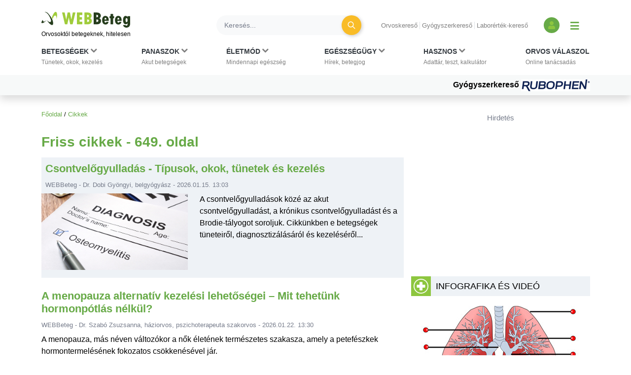

--- FILE ---
content_type: text/html; charset=UTF-8
request_url: https://www.webbeteg.hu/cikkek/oldal/649
body_size: 16146
content:



<!DOCTYPE html>
<html lang="hu">
<head prefix=
      "og: https://ogp.me/ns#
    fb: https://www.facebook.com/2008/fbml">
    <meta name="csrf-name" content="csrf_test_name"/>
<meta name="csrf-token" content="86af0f8a3fb3a3cb8045150d6e24b74d"/>
<meta charset="utf-8">
<meta name="viewport" content="width=device-width, initial-scale=1"/>
<meta name="format-detection" content="telephone=no">
<title>649. oldal - Friss cikkek - WEBBeteg</title>

    <meta name="robots" content="index,follow">
    
<meta name="description" content="Friss hírek az egészségmegőrzés, egészségpolitika témakörében 649. oldal">
<meta property="og:type" content="article" >
	<meta property="og:image" content="https://www.webbeteg.hu/kepek/wb-fb-og.jpg" >
	<meta  content="649. oldal - Friss cikkek - WEBBeteg" property="og:title">
	<meta property="og:description" content="Friss hírek az egészségmegőrzés, egészségpolitika témakörében 649. oldal" >
	<meta property="og:url" content="https://www.webbeteg.hu/cikkek/oldal/649" >
	<meta property="og:locale" content="hu_HU" >
	<meta property="og:site_name" content="WEBBeteg" >
	
<meta property="fb:pages" content="107586495940092" />


<link rel="next" href="https://www.webbeteg.hu/cikkek/oldal/2" />


    <link rel="canonical" href="https://www.webbeteg.hu/cikkek">



<link rel="shortcut icon" href="https://www.webbeteg.hu/images/favicon/favicon.ico" type="image/x-icon"/>
<link rel="apple-touch-icon" sizes="57x57" href="https://www.webbeteg.hu/images/favicon/apple-icon-57x57.png">
<link rel="apple-touch-icon" sizes="72x72" href="https://www.webbeteg.hu/images/favicon/apple-icon-72x72.png">
<link rel="apple-touch-icon"
      sizes="114x114"
      href="https://www.webbeteg.hu/images/favicon/apple-icon-114x114.png">
<link rel="apple-touch-icon"
      sizes="180x180"
      href="https://www.webbeteg.hu/images/favicon/apple-icon-180x180.png">
<link rel="icon"
      type="image/png"
      href="https://www.webbeteg.hu/images/favicon/favicon-32x32.png"
      sizes="32x32">
<link rel="icon"
      type="image/png"
      href="https://www.webbeteg.hu/images/favicon/android-icon-192x192.png"
      sizes="192x192">
<link rel="icon"
      type="image/png"
      href="https://www.webbeteg.hu/images/favicon/favicon-96x96.png"
      sizes="96x96">
<link rel="icon"
      type="image/png"
      href="https://www.webbeteg.hu/images/favicon/favicon-16x16.png"
      sizes="16x16">
<meta name="msapplication-TileColor" content="#6A9B3C">
<meta name="google-site-verification" content="lJBC3_so6tVTdnFBL67zKXqMuUrzx6HCQZt70InanuA"/>
<link rel="preconnect" href="https://gahu.hit.gemius.pl">

<script>
    // (C) 2000-2012 Gemius SA - gemiusAudience -->
    //--><![CDATA[//><!--
    var pp_gemius_identifier = '.XdA2yu.M4r1qJIpqm18YoaSrkHFoNtAJbFXABhJF7T.87';
    var pp_gemius_use_cmp = true;
    var pp_gemius_cmp_timeout = Infinity;

    // lines below shouldn't be edited
    function gemius_pending(i) {window[i] = window[i] || function () {var x = window[i + '_pdata'] = window[i + '_pdata'] || [];x[x.length] = arguments;};};gemius_pending('gemius_hit');gemius_pending('gemius_event');gemius_pending('pp_gemius_hit');gemius_pending('pp_gemius_event');(function (d, t) {try {var gt = d.createElement(t), s = d.getElementsByTagName(t)[0], l = 'http' + ((location.protocol == 'https:') ? 's' : '');gt.setAttribute('async', 'async');gt.setAttribute('defer', 'defer');gt.src = l + '://gahu.hit.gemius.pl/xgemius.js';s.parentNode.insertBefore(gt, s);} catch (e) {}})(document, 'script');
    //--><!]]>
</script>

<!-- 2016 DFP -->
    <script src="https://www.webbeteg.hu/kepek/doubleclick/wb_doubleclick.min.js?v=1602850710"></script>


<script>
    var googletag = googletag || {};
    googletag.cmd = googletag.cmd || [];

    googletag.cmd.push(function () {
        googletag.pubads().setTargeting('kategoria', '/cikkek/oldal/649');
        googletag.pubads().setTargeting('keyword',["egészség","betegség","cikkek","hírek","friss hír"] );
        googletag.enableServices();
    });
</script>

<!-- Google Tag Manager -->
<script>(function(w,d,s,l,i){w[l]=w[l]||[];w[l].push({'gtm.start':
            new Date().getTime(),event:'gtm.js'});var f=d.getElementsByTagName(s)[0],
        j=d.createElement(s),dl=l!='dataLayer'?'&l='+l:'';j.async=true;j.src=
        'https://www.googletagmanager.com/gtm.js?id='+i+dl;f.parentNode.insertBefore(j,f);
    })(window,document,'script','dataLayer','GTM-W594JSH');</script>
<!-- End Google Tag Manager -->

<link rel="stylesheet" href="https://www.webbeteg.hu/assets/css/default_merged.min.css?v=1768547850">
	<style>
    .nav-item:hover > .dropdown-menu *:nth-child(1), .nav-item > .dropdown-menu.active *:nth-child(1), .nav-item>a:focus-visible ~ .dropdown-menu *:nth-child(1),
    .nav-item:hover > .dropdown-menu *:nth-child(2), .nav-item > .dropdown-menu.active *:nth-child(2), .nav-item>a:focus-visible ~ .dropdown-menu *:nth-child(2),
    .nav-item:hover > .dropdown-menu *:nth-child(3), .nav-item > .dropdown-menu.active *:nth-child(3), .nav-item>a:focus-visible ~ .dropdown-menu *:nth-child(3),
    .nav-item:hover > .dropdown-menu *:nth-child(4), .nav-item > .dropdown-menu.active *:nth-child(4), .nav-item>a:focus-visible ~ .dropdown-menu *:nth-child(4),
    .nav-item:hover > .dropdown-menu *:nth-child(5), .nav-item > .dropdown-menu.active *:nth-child(5), .nav-item>a:focus-visible ~ .dropdown-menu *:nth-child(5),
    .nav-item:hover > .dropdown-menu *:nth-child(6), .nav-item > .dropdown-menu.active *:nth-child(6), .nav-item>a:focus-visible ~ .dropdown-menu *:nth-child(6),
    .nav-item:hover > .dropdown-menu *:nth-child(7), .nav-item > .dropdown-menu.active *:nth-child(7), .nav-item>a:focus-visible ~ .dropdown-menu *:nth-child(7),
    .nav-item:hover > .dropdown-menu *:nth-child(8), .nav-item > .dropdown-menu.active *:nth-child(8), .nav-item>a:focus-visible ~ .dropdown-menu *:nth-child(8),
    .nav-item:hover > .dropdown-menu *:nth-child(9), .nav-item > .dropdown-menu.active *:nth-child(9), .nav-item>a:focus-visible ~ .dropdown-menu *:nth-child(9),
    .nav-item:hover > .dropdown-menu *:nth-child(10), .nav-item > .dropdown-menu.active *:nth-child(10), .nav-item>a:focus-visible ~ .dropdown-menu *:nth-child(10)
    {
        border: none!important;
    }

    .kiemelt_menu {
        background-color: #f7f9f9;
    }
    .kiemelt_menu, .kiemelt_menu a {
        font-weight: bold;
        color: black;
    }

    @media only screen and (max-width: 640px){
        .kiemelt_menu a {
            width: 100%;
            text-align: center;
        }
    }

        #navbarSupportedContent:not(.navbar-mobile) .dropdown-menu.show {
        grid-template-rows:  1fr 1fr 1fr 1fr 1fr 1fr 1fr 1fr 1fr 1fr!important;
    }
    #navbarSupportedContent:not(.navbar-mobile) .dropdown-menu.show > *:nth-child(1),#navbarSupportedContent:not(.navbar-mobile) .dropdown-menu.show > *:nth-child(2),#navbarSupportedContent:not(.navbar-mobile) .dropdown-menu.show > *:nth-child(3),#navbarSupportedContent:not(.navbar-mobile) .dropdown-menu.show > *:nth-child(4),#navbarSupportedContent:not(.navbar-mobile) .dropdown-menu.show > *:nth-child(5),#navbarSupportedContent:not(.navbar-mobile) .dropdown-menu.show > *:nth-child(6),#navbarSupportedContent:not(.navbar-mobile) .dropdown-menu.show > *:nth-child(7),#navbarSupportedContent:not(.navbar-mobile) .dropdown-menu.show > *:nth-child(8),#navbarSupportedContent:not(.navbar-mobile) .dropdown-menu.show > *:nth-child(9),#navbarSupportedContent:not(.navbar-mobile) .dropdown-menu.show > *:nth-child(10),.nothing {
        border-left: none!important;
    }
    .wb-mobile-nav {
        max-width: 100% !important;
    }
</style>
<style>
    @media only screen and (max-width: 567px) {

        .cikk-image img {
            max-width: 100%!important;
        }
    }
</style>


</head>
<body>


<nav class="navbar navbar-light bg-white navbar-expand-lg mb-3 pt-3 shadow d-print-none flex-column flex-wrap fixed-top px-sm-0"
     id="mainmenu"
>
    <div class="container flex-column bg-white">
        <div class="d-flex w-100 align-items-center text-nowrap bg-white py-2 w-100" id="navbar_first_line">
            <div class="logo d-flex flex-column mr-auto">
				                    <a href="https://www.webbeteg.hu/" title="WEBBeteg főoldal">
                        <span class="d-block">
                            <img width="180"
                                 height="32"
                                 alt="WEBBeteg logó"
                                 class="img-fluid"
                                 src="https://www.webbeteg.hu/assets/images/wb_logo2_small.svg"
                            />
                        </span>
                        <span class="d-block display-1 text-font-color font-weight-normal mt-1">
                            Orvosoktól betegeknek, hitelesen
                        </span>
                    </a>

					
                <a id="jumpTo" href="#main-container" class="visually-hidden">Ugrás a főtartalomra</a>
            </div>
            <div class="d-none d-lg-flex d-print-none ml-3 searchbar w-100">

                <form action="https://www.webbeteg.hu/kereses_talalatok" class="form-inline ml-sm-auto w-100" method="post" accept-charset="utf-8">
<input type="hidden" name="csrf_test_name" value="86af0f8a3fb3a3cb8045150d6e24b74d" />
                <div class="input-group d-flex w-100">
                    <input class="form-control bg-light rounded-pill border-0 pr-sm-4"
                           name="search"
                           type="search"
                           autocomplete="off"
                           placeholder="Keresés..."
                           aria-label="Keresés">
                    <div class="input-group-append">
                        <div class="input-group-append border-0 bg-transparent ml-n4">
                            <button class="btn rounded-circle btn-circle btn-circle-sm btn-warning mr-3 p-0" title="Keresés"
                                    type="submit">
                                <i class="fa fa-search display-5 text-white font-weight-normal"></i>
                            </button>
                        </div>
                    </div>
                </div>
                </form>
            </div>
            <div class="d-none d-lg-block text-nowrap mx-4">

                <ul class="nav-small-menu">

                    <li class="mr-1">
                        <a class="pr-1 border-right text-black-50 small"
                           href="/keresok/orvos">Orvoskereső
                        </a>
                    </li>
                    <li class="mr-1">
                        <a class="pr-1 border-right text-black-50 small"
                           href="/gyogyszerkereso">Gyógyszerkereső
                        </a>
                    </li>
                    <li class="mr-1">
                        <a class="pr-1 text-black-50 small" href="/keresok/labor">
                            Laborérték-kereső
                        </a>
                    </li>

                </ul>

            </div>
            <div class="d-none d-lg-flex align-items-center">
				
	            
<a class="bg-primary rounded-circle text-center square-32 "
           href="/bejelentkezes" title="Bejelentkezés és regisztráció" aria-label="Bejelentkezés és regisztráció"
      >
    <i class="fa fa-user align-bottom text-green1"></i>
</a>
                <button id="show_navbar" class="text-primary mx-3 bg-transparent border-0" title="Menü megjelenítése vagy elrejtése" aria-label="Menü megjelenítése vagy elrejtése">
                    <i class="fa fa-bars align-bottom" style="font-size: 1.25rem; line-height: normal"></i>
                </button>
            </div>
            <div class="d-flex d-lg-none align-items-center text-right text-nowrap justify-content-between ml-4">

                <button data-toggle="collapse"
                        data-target="#searchbar"
                        aria-expanded="false"
                        aria-controls="searchbar"
                        aria-label="Keresés kapcsolása"
                        class="btn rounded-circle btn-circle btn-circle-sm p-0">
                    <i class="fa fa-search display-5 text-white font-weight-normal"></i>
                </button>

                
                <button class="navbar-toggler collapsed text-primary border-0 px-2" type="button" data-toggle="collapse"
                        data-target="#navbarSupportedContent" aria-controls="navbarSupportedContent"
                        aria-expanded="false" aria-label="Menü megjelenítése vagy elrejtése" title="Menü megjelenítése vagy elrejtése">
                    <i class="fa fa-bars align-bottom" style="font-size: 1.25rem; line-height: normal"></i>
                </button>

            </div>
        </div>
    </div>
    <div id="searchbar" class="collapse d-lg-none w-100">
        <form action="https://www.webbeteg.hu/kereses_talalatok" class="form-inline ml-sm-auto" method="post" accept-charset="utf-8">
<input type="hidden" name="csrf_test_name" value="86af0f8a3fb3a3cb8045150d6e24b74d" />
        <div class="input-group d-flex w-100 py-3">
            <input class="form-control bg-light rounded-pill border-0"
                   name="search"
                   type="search"
                   autocomplete="off"
                   placeholder="Keresés..."
                   aria-label="Keresés"/>
        </div>
        </form>    </div>
    <div class="navbar-content w-100 flex-column">
        <div class="flex-column collapse navbar-collapse  w-100 bg-white mt-2 mt-lg-0" id="navbarSupportedContent">

            <ul class="container navbar-nav w-100 justify-content-between align-items-start px-sm-2 pt-xl-2">
                                            <li class="nav-item px-3 px-lg-0 menu_item_16" data-rel="menu_item_16">

                                <a class="dropdown-toggle nav-link text-dark small px-2 px-xl-0 pt-xl-0"
                                                                       href="javascript:void(0)"
                                   id="navbarDropdown16" role="button"
                                   aria-label="Betegségek kategória kibontása vagy összecsukása"                                >
                                        <span class="text-uppercase clearfix display-3 font-weight-bold">
                                        Betegségek                                                                                            <i class="d-inline fa fa-chevron-down text-black-50"></i>
                                            <br>
                                        </span>
                                    <span class="display-1 text-black-50">
                                        Tünetek, okok, kezelés                                    </span>
                                </a>
                                                                    <div class="dropdown-menu bg-grey1 py-0 py-lg-3 w-100 border-0 pt-0" aria-labelledby="navbarDropdown16">
                                        <span><strong>Rovatok</strong></span>
<a href="https://www.webbeteg.hu/aloldal/allergia">Allergia aloldal</a>
<a href="https://www.webbeteg.hu/aloldal/autoimmun_betegseg">Autoimmun betegségek</a>
<a href="https://www.webbeteg.hu/aloldal/borbetegsegek">Bőrbetegségek</a>
<a href="https://www.webbeteg.hu/aloldal/cukorbetegseg">Cukorbetegség aloldal</a>
<a href="https://www.webbeteg.hu/aloldal/daganat">Daganatos betegségek</a>
<a href="https://www.webbeteg.hu/aloldal/emesztorendszer">Emésztőrendszer</a>
<a href="https://www.webbeteg.hu/aloldal/endokrin">Endokrinológia</a>
<a href="https://www.webbeteg.hu/aloldal/fertozo_betegseg">Fertőző betegségek</a>
<a href="https://www.webbeteg.hu/aloldal/ful-orr-gegeszet">Fül-orr-gégészet</a>
<a href="https://www.webbeteg.hu/aloldal/gyermekgyogyaszat">Gyermekgyógyászat</a>
<a href="https://www.webbeteg.hu/aloldal/hematologiai_betegseg">Hematológia</a>
<a href="https://www.webbeteg.hu/aloldal/legzoszervi_betegseg">Légzőszervi betegségek</a>
<a href="https://www.webbeteg.hu/aloldal/mozgasszervi_betegseg">Mozgásszerveink</a>
<a href="https://www.webbeteg.hu/aloldal/neurologia">Neurológiai betegségek</a>
<a href="https://www.webbeteg.hu/aloldal/nogyogyaszat">Nőgyógyászat</a>
<a href="https://www.webbeteg.hu/aloldal/psziches">Pszichés betegségek</a>
<a href="https://www.webbeteg.hu/aloldal/stroke">Stroke aloldal</a>
<a href="https://www.webbeteg.hu/aloldal/szem_betegsegei">Szemészeti problémák</a>
<a href="https://www.webbeteg.hu/aloldal/sziv_es_errendszer">Szív-érrendszer</a>
<a href="https://www.webbeteg.hu/aloldal/urologia">Urológiai betegségek</a>
<a href="https://www.webbeteg.hu/aloldal/vesebetegseg">Vesebetegségek aloldal</a>
<span><strong>Gyakori betegségek</strong></span>
<a href="https://www.webbeteg.hu/cikkek/emesztorendszer/132/az-aranyer">Aranyér</a>
<a href="https://www.webbeteg.hu/cikkek/nogyogyaszat/239/az-endometriosis-es-tunetei">Endometriózis</a>
<a href="https://www.webbeteg.hu/cikkek/fertozo_betegseg/524/hpv-human-papilloma-virus-okozta-nemi-fertozesek">HPV</a>
<a href="https://www.webbeteg.hu/cikkek/nogyogyaszat/15078/huvelygomba-okok-tunetek-es-kezeles">Hüvelygomba</a>
<a href="https://www.webbeteg.hu/cikkek/cukorbetegseg/4021/inzulinrezisztencia-a-szenhidrat-haztartas-zavarai">Inzulinrezisztencia</a>
<a href="https://www.webbeteg.hu/cikkek/borbetegsegek/11870/szemolcsok-mi-okozza-es-milyen-tipusai-vannak">Szemölcs</a>
<a href="https://www.webbeteg.hu/betegsegek" style="font-weight: bold;">Minden betegség ></a>                                    </div>
                                                            </li>
                                                        <li class="nav-item px-3 px-lg-0 menu_item_17" data-rel="menu_item_17">

                                <a class="dropdown-toggle nav-link text-dark small px-2 px-xl-0 pt-xl-0"
                                                                       href="javascript:void(0)"
                                   id="navbarDropdown17" role="button"
                                   aria-label="Panaszok kategória kibontása vagy összecsukása"                                >
                                        <span class="text-uppercase clearfix display-3 font-weight-bold">
                                        Panaszok                                                                                            <i class="d-inline fa fa-chevron-down text-black-50"></i>
                                            <br>
                                        </span>
                                    <span class="display-1 text-black-50">
                                        Akut betegségek                                    </span>
                                </a>
                                                                    <div class="dropdown-menu bg-grey1 py-0 py-lg-3 w-100 border-0 pt-0" aria-labelledby="navbarDropdown17">
                                        <span><strong>Gyakori panaszok</strong></span>
<a href="https://www.webbeteg.hu/cikkek/mozgasszervi_betegseg/211/mikor-forduljon-orvoshoz-derekfajdalmaval">Derékfájás</a>
<a href="https://www.webbeteg.hu/cikkek/emesztorendszer/28766/gyomorfajas">Gyomorfájás</a>
<a href="https://www.webbeteg.hu/cikkek/gyermekgyogyaszat/195/hasmenes">Hasmenés</a>
<a href="https://www.webbeteg.hu/cikkek/borbetegsegek/549/herpes-simplex">Herpesz</a>
<a href="https://www.webbeteg.hu/cikkek/urologia/10016/a-holyaghurut-tunetei">Hólyaghurut</a>
<a href="https://www.webbeteg.hu/cikkek/legzoszervi_betegseg/12173/kohoges-okai">Köhögés</a>
<a href="https://www.webbeteg.hu/cikkek/borbetegsegek/11090/koromgomba">Körömgomba</a>
<a href="https://www.webbeteg.hu/cikkek/fertozo_betegseg/9432/laz-es-lazcsillapitas">Lázcsillapítás</a>
<a href="https://www.webbeteg.hu/cikkek/nogyogyaszat/799/verzesi-rendellenessegek">Menstruáció</a>
<a href="https://www.webbeteg.hu/cikkek/legzoszervi_betegseg/161/a-meghules-megfazas-natha">Nátha</a>
<a href="https://www.webbeteg.hu/cikkek/egeszseges/4412/nyirokcsomo-gyulladas-es-nyirokcsomo-megnagyobbodas">Nyirokcsomó-megnagyobbodás</a>
<a href="https://www.webbeteg.hu/cikkek/neurologia/235/a-szedules-tipusai">Szédülés</a>
<a href="https://www.webbeteg.hu/cikkek/emesztorendszer/11895/veres-szeklet">Véres széklet</a>
<a href="https://www.webbeteg.hu/cikkek/egeszseges/18913/viszketes-mint-figyelmezteto-jel">Viszketés</a>
<a href="https://www.webbeteg.hu/cikkek/neurologia/19150/a-hirtelen-kialakulo-zavartsag-okai">Zavartság</a>
<a href="https://www.webbeteg.hu/cikkek/neurologia/2546/vegtagzsibbadas">Zsibbadás</a>
<span><strong>Rovatok</strong></span>
<a href="https://www.webbeteg.hu/aloldal/fejfajas_migren">Fejfájás aloldal</a>
<a href="https://www.webbeteg.hu/aloldal/ferfiegeszseg">Férfiegészség</a>
<a href="https://www.webbeteg.hu/aloldal/fogaszat">Fog- és szájbetegségek</a>
<a href="https://www.webbeteg.hu/aloldal/haspuffadas">Haspuffadás aloldal</a>
<a href="https://www.webbeteg.hu/aloldal/inkontinencia">Inkontinencia aloldal</a>
<a href="https://www.webbeteg.hu/aloldal/probiotikumok">Probiotikumok aloldal</a>
<a href="https://www.webbeteg.hu/aloldal/reflux_gyomorfekely">Reflux és gyomorfekély</a>
<a href="https://www.webbeteg.hu/aloldal/visszerbetegseg">Visszeresség aloldal</a>
<span><strong>Kivizsgálás</strong></span>
<a href="https://www.webbeteg.hu/aloldal/kepalkoto_diagnosztika">Képalkotó diagnosztika</a>
<a href="https://www.webbeteg.hu/aloldal/szovettan">Szövettan aloldal</a>                                    </div>
                                                            </li>
                                                        <li class="nav-item px-3 px-lg-0 menu_item_18" data-rel="menu_item_18">

                                <a class="dropdown-toggle nav-link text-dark small px-2 px-xl-0 pt-xl-0"
                                                                       href="javascript:void(0)"
                                   id="navbarDropdown18" role="button"
                                   aria-label="Életmód kategória kibontása vagy összecsukása"                                >
                                        <span class="text-uppercase clearfix display-3 font-weight-bold">
                                        Életmód                                                                                            <i class="d-inline fa fa-chevron-down text-black-50"></i>
                                            <br>
                                        </span>
                                    <span class="display-1 text-black-50">
                                        Mindennapi egészség                                    </span>
                                </a>
                                                                    <div class="dropdown-menu bg-grey1 py-0 py-lg-3 w-100 border-0 pt-0" aria-labelledby="navbarDropdown18">
                                        <span><strong>Életmódváltás</strong></span>
<a href="https://www.webbeteg.hu/aloldal/elhizas">Elhízás aloldal</a>
<a href="https://www.webbeteg.hu/aloldal/egeszseges">Egészséges élet</a>
<a href="https://www.webbeteg.hu/aloldal/fogyokura">Fogyókúra, táplálkozás</a>
<a href="https://www.webbeteg.hu/aloldal/sport_egeszseg">Sport és egészség</a>
<a href="https://www.webbeteg.hu/aloldal/stressz">Stressz aloldal</a>
<a href="https://www.webbeteg.hu/aloldal/szenvedelybetegseg">Szenvedélybetegségek</a>
<span><strong>Mindennapi egészség</strong></span>
<a href="https://www.webbeteg.hu/aloldal/egeszsegturizmus">Egészségturizmus</a>
<a href="https://www.webbeteg.hu/aloldal/egzotikus_betegsegek_utazas">Egzotikus betegségek, utazás</a>
<a href="https://www.webbeteg.hu/aloldal/elsosegely">Elsősegélynyújtás</a>
<a href="https://www.webbeteg.hu/aloldal/fogamzasgatlas">Fogamzásgátlás aloldal</a>
<a href="https://www.webbeteg.hu/aloldal/csecsemo_gyermekneveles">Gyermeknevelés</a>
<a href="https://www.webbeteg.hu/aloldal/gyermektervezes">Gyermektervezés</a>
<a href="https://www.webbeteg.hu/aloldal/menopauza">Menopauza, változókor</a>
<a href="https://www.webbeteg.hu/aloldal/szepsegapolas">Szépségápolás</a>
<a href="https://www.webbeteg.hu/aloldal/szexualis_elet">Szexuális élet</a>
<a href="https://www.webbeteg.hu/aloldal/terhesseg">Terhesség, gyermekágy</a>
<span><strong>Élet betegséggel</strong></span>
<a href="https://www.webbeteg.hu/aloldal/csontritkulas">Csontritkulás aloldal</a>
<a href="https://www.webbeteg.hu/aloldal/gyogytorna">Gyógytorna</a>
<a href="https://www.webbeteg.hu/aloldal/betegapolas">Házi betegápolás</a>
<a href="https://www.webbeteg.hu/betegsegek-dietak">Betegségek és diéták</a>
<a href="https://www.webbeteg.hu/eletmod" style="font-weight: bold;">További életmód cikkek ></a>
                                    </div>
                                                            </li>
                                                        <li class="nav-item px-3 px-lg-0 menu_item_19" data-rel="menu_item_19">

                                <a class="dropdown-toggle nav-link text-dark small px-2 px-xl-0 pt-xl-0"
                                                                       href="javascript:void(0)"
                                   id="navbarDropdown19" role="button"
                                   aria-label="Egészségügy kategória kibontása vagy összecsukása"                                >
                                        <span class="text-uppercase clearfix display-3 font-weight-bold">
                                        Egészségügy                                                                                            <i class="d-inline fa fa-chevron-down text-black-50"></i>
                                            <br>
                                        </span>
                                    <span class="display-1 text-black-50">
                                        Hírek, betegjog                                    </span>
                                </a>
                                                                    <div class="dropdown-menu bg-grey1 py-0 py-lg-3 w-100 border-0 pt-0" aria-labelledby="navbarDropdown19">
                                        <span><strong>Egészségügy, jog</strong></span>
<a href="https://www.webbeteg.hu/cikkek/egeszsegugy">Egészségügyi hírek</a>
<a href="https://www.webbeteg.hu/cikkek/jogi_esetek">Jogi esetek</a>
<a href="https://www.webbeteg.hu/cikkek/portre">Portrék</a>
<span><strong>Hasznos oldalak</strong></span>
<a href="https://www.webbeteg.hu/keresok/bno">BNO-kódok</a>
<a href="https://www.webbeteg.hu/keresok/korhaz">Kórházak listája</a>                                    </div>
                                                            </li>
                                                        <li class="nav-item px-3 px-lg-0 menu_item_20" data-rel="menu_item_20">

                                <a class="dropdown-toggle nav-link text-dark small px-2 px-xl-0 pt-xl-0"
                                                                       href="javascript:void(0)"
                                   id="navbarDropdown20" role="button"
                                   aria-label="Hasznos kategória kibontása vagy összecsukása"                                >
                                        <span class="text-uppercase clearfix display-3 font-weight-bold">
                                        Hasznos                                                                                            <i class="d-inline fa fa-chevron-down text-black-50"></i>
                                            <br>
                                        </span>
                                    <span class="display-1 text-black-50">
                                        Adattár, teszt, kalkulátor                                    </span>
                                </a>
                                                                    <div class="dropdown-menu bg-grey1 py-0 py-lg-3 w-100 border-0 pt-0" aria-labelledby="navbarDropdown20">
                                        <span><strong>Adattárak, keresők</strong></span>
<a href="https://www.webbeteg.hu/gyogyszerkereso">Gyógyszerkereső</a>
<a href="https://www.webbeteg.hu/keresok/labor">Laborértékek</a>
<a href="https://www.webbeteg.hu/keresok/orvos">Orvoskereső</a>
<a href="https://www.webbeteg.hu/keresok/patika">Patikakereső</a>
<a href="https://www.webbeteg.hu/keresok/recept">Receptek betegség szerint</a>
<a href="https://www.webbeteg.hu/keresok" style="font-weight: bold;">További keresők ></a>
<span><strong>Alkalmazások</strong></span>
<a href="https://www.webbeteg.hu/terhesseg-hetrol-hetre">Babavárás hétről hétre</a>
<a href="https://www.webbeteg.hu/calc_testsuly">BMI-kalkulátor</a>
<a href="https://www.webbeteg.hu/tudastesztek">Kvíz, tudásteszt</a>
<a href="https://www.webbeteg.hu/kalkulatorok">Kalkulátorok</a>
<a href="https://www.webbeteg.hu/mediatar">Médiatár: ábrák, videók</a>
<a href="https://www.webbeteg.hu/rizikofelmer-teszt">Rizikófelmérő kalkulátor</a>
<a href="https://www.webbeteg.hu/tesztek">Tesztek</a>
<a href="https://www.webbeteg.hu/vizsgalo/tunetellenorzo">Tünetellenőrző</a>
<span><strong>Közösség</strong></span>
<a href="https://www.webbeteg.hu/beteg_klub">Közösség: fórumok, történetek</a>                                    </div>
                                                            </li>
                                                        <li class="nav-item px-3 px-lg-0 menu_item_7" data-rel="menu_item_7">

                                <a class="nav-link text-dark small px-2 px-xl-0 pt-xl-0"
                                                                       href="https://www.webbeteg.hu/orvos-valaszol"
                                   id="navbarDropdown7" role="button"
                                                                   >
                                        <span class="text-uppercase clearfix display-3 font-weight-bold">
                                        Orvos válaszol                                            <br>
                                        </span>
                                    <span class="display-1 text-black-50">
                                        Online tanácsadás                                    </span>
                                </a>
                                                            </li>
                                        </ul>

            <div class="kiemelt_menu w-100">

                <div class="container">

                    <div class="d-flex flex-column flex-sm-row align-items-center justify-content-center justify-content-sm-end w-100">

                        
                            <a href="https://www.webbeteg.hu/gyogyszerkereso" class="pt-2 pb-2 mb-2 mb-sm-0 ml-sm-5">Gyógyszerkereső
                                
                                    <img loading="eager" src="/uploads/kiemelt_temak/kiemelt_tema_kep/kiemelt_tema_id/281.gif" width="140" height="24" alt="Gyógyszerkereső">

                                                                </a>
                            
                    </div>

                </div>

            </div>

        </div>

    </div>


</nav>

<script>

    document.addEventListener("DOMContentLoaded", function(event) {

        let jumpTo = document.getElementById('jumpTo');

        if(jumpTo) {

            let firstLink = document.querySelector('#main-container a:first-child');

            if(firstLink) {

                jumpTo.addEventListener('click', function (evt) {

                    evt.preventDefault();

                    firstLink.focus();

                });

                jumpTo.addEventListener("keyup", function(event) {

                    if (event.keyCode === 13) {

                        event.preventDefault();

                        firstLink.focus();

                    }

                });

            }

        }

        let dropdown_toggles = document.querySelectorAll('a.dropdown-toggle');

        dropdown_toggles.forEach(function (item, i) {

            item.addEventListener('click', function (event) {

                let d_menu = this.parentNode.querySelector('.dropdown-menu');

                if(d_menu)
                    d_menu.classList.add('active');

            });

        });


        let dropdown_link = document.querySelectorAll('.dropdown-menu > a');

        dropdown_link.forEach(function (item, i) {

            item.addEventListener('click', function () {

                let d_menus = document.querySelectorAll('.dropdown-menu.active');

                d_menus.forEach(function (_item, _i) {
                    if(!_item.contains(item) && _item)
                        _item.classList.remove('active');
                });

            });

        });

        const closeOnFocus = document.querySelectorAll('body > .container a, footer a');
        const closeOnClick = document.querySelectorAll('body > .container, body');

        const closeActiveDropdown = () => {
            document.querySelector('.dropdown-menu.active')?.classList.remove('active');
        };

        closeOnFocus.forEach(item => item.addEventListener('focus', closeActiveDropdown));
        closeOnClick.forEach(item => item.addEventListener('click', closeActiveDropdown));

        document.querySelectorAll('.nav-item').forEach(item => {
            item.addEventListener('click', () => {
                document.querySelector('.dropdown-menu.active')?.classList.remove('active');
            });
        });

    });
</script>

<div class="container ">
        <main id="main-container">
        <div id="breadcrumb"><a href="https://www.webbeteg.hu/" title="WEBBeteg főoldal">Főoldal</a> <span class="sep">/</span> <a href="https://www.webbeteg.hu/cikkek" title="Minden cikk">Cikkek</a></div>
        
<div class="cikkek_lista">

        <header>
        <h1>Friss cikkek - 649. oldal</h1>
    </header>

    
        <article class="cikk mb-4 bg-grey1 ">

            <div class="row">

                <div class="col-12 pb-2 py-1 px-3">

                    <h2 >
                        <a href="/cikkek/mozgasszervi_betegseg/959/csontvelogyulladas"
                           title="Csontvelőgyulladás - Típusok, okok, tünetek és kezelés - Mozgásszervi megbetegedések">
                            Csontvelőgyulladás - Típusok, okok, tünetek és kezelés                        </a>
                    </h2>

                    <div class="d-flex justify-content-between">
                        <small class="text-muted">
                            WEBBeteg - Dr. Dobi Gyöngyi, belgyógyász                            -
                            2026.01.15. 13:03                        </small>

                    </div>

                </div>

            </div>

            
            <div class="row">

                <a href="/cikkek/mozgasszervi_betegseg/959/csontvelogyulladas"
                   title="Csontvelőgyulladás - Típusok, okok, tünetek és kezelés"
                    class="col-12 col-sm-5"
                >

                    <div class="cikk-image">
                        <img
                             width="725" height="380"                             src="/images/facebook/csontvelogyulladas.jpg"
                                                            srcset="/images/facebook/small/csontvelogyulladas.jpg 360w, /images/facebook/medium/csontvelogyulladas.jpg 553w, /images/facebook/csontvelogyulladas.jpg 725w"
                                sizes="(max-width: 565px) 100vw,
                                    100px"
                                                         alt="Csontvelő"
                             class="img-fluid w-100 mb-3"/>
                    </div>

                </a>

                <div class="col-12 col-sm-7 pl-3 pr-3 pb-2">

            
                        <div class="mb-0">
                            A csontvelőgyulladások közé az akut csontvelőgyulladást, a krónikus csontvelőgyulladást és a Brodie-tályogot soroljuk. Cikkünkben e betegségek tüneteiről, diagnosztizálásáról és kezeléséről...                        </div>


                        
                        </div>

                    </div>

                
        </article>

        
        <article class="cikk mb-4  ">

            <div class="row">

                <div class="col-12 pb-2 px-2">

                    <h2  class="mt-0">
                        <a href="/cikkek/menopauza/330/alternativ-gyogymodok"
                           title="A menopauza alternatív kezelési lehetőségei – Mit tehetünk hormonpótlás nélkül? - Menopauza">
                            A menopauza alternatív kezelési lehetőségei – Mit tehetünk hormonpótlás nélkül?                        </a>
                    </h2>

                    <div class="d-flex justify-content-between">
                        <small class="text-muted">
                            WEBBeteg - Dr. Szabó Zsuzsanna, háziorvos, pszichoterapeuta szakorvos                            -
                            2026.01.22. 13:30                        </small>

                    </div>

                </div>

            </div>

            
                        <div class="mb-0">
                            A menopauza, más néven változókor a nők életének természetes szakasza, amely a petefészkek hormontermelésének fokozatos csökkenésével jár.                        </div>


                        
        </article>

        
        <article class="cikk mb-4  ">

            <div class="row">

                <div class="col-12 pb-2 px-2">

                    <h2  class="mt-0">
                        <a href="/cikkek/betegapolas/14493/hol-talalok-gyogytornaszt-aki-hazhoz-jon"
                           title="Hol találok gyógytornászt, aki házhoz jön? - Házi betegápolás">
                            Hol találok gyógytornászt, aki házhoz jön?                        </a>
                    </h2>

                    <div class="d-flex justify-content-between">
                        <small class="text-muted">
                            Nurse Háziápolási Szolgálat - Ferencz Rita szakmai vezető                            -
                            2026.01.22. 10:50                        </small>

                    </div>

                </div>

            </div>

            
                        <div class="mb-0">
                            Egy műtét, baleset vagy hosszabb ágynyugalom után sokan szembesülnek azzal, hogy a gyógyuláshoz már nem elég az otthoni pihenés. A mozgás visszanyerésében, az izomerő építésében és az...                        </div>


                        
        </article>

        
        <article class="cikk mb-4  ">

            <div class="row">

                <div class="col-12 pb-2 px-2">

                    <h2  class="mt-0">
                        <a href="/cikkek/hematologiai_betegseg/30458/protein-c"
                           title="A protein C - Hematológiai megbetegedések">
                            A protein C                        </a>
                    </h2>

                    <div class="d-flex justify-content-between">
                        <small class="text-muted">
                            WEBBeteg - Dr. Ujj Zsófia Ágnes, belgyógyász, hematológus                            -
                            2026.01.22. 04:03                        </small>

                    </div>

                </div>

            </div>

            
                        <div class="mb-0">
                            A protein C-nek (PC) nevezett fehérje a májban termelődő, K-vitamin-függő fehérje, és a véralvadásban van szerepe.                        </div>


                        
        </article>

        
        <article class="cikk mb-4  ">

            <div class="row">

                <div class="col-12 pb-2 px-2">

                    <h2  class="mt-0">
                        <a href="/cikkek/inkontinencia/8686/vizelettartasi-gondok-mikor-forduljon-orvoshoz"
                           title="Vizelettartási gond, hólyagsüllyedés, húgyúti fertőzés változókorban - Inkontinencia (vizelettartási problémák)">
                            Vizelettartási gond, hólyagsüllyedés, húgyúti fertőzés változókorban                        </a>
                    </h2>

                    <div class="d-flex justify-content-between">
                        <small class="text-muted">
                            WEBBeteg - Cs. K., fordító                            -
                            2026.01.21. 17:40                        </small>

                    </div>

                </div>

            </div>

            
                        <div class="mb-0">
                            A menopauza idején számos urológiai probléma merülhet fel, mely megkeseríti a nők mindennapi életét. Ide tartoznak a vizelettartási gondok, a húgyhólyagsüllyedés, és a különböző húgyúti...                        </div>


                        
        </article>

        
        <article class="cikk mb-4  ">

            <div class="row">

                <div class="col-12 pb-2 px-2">

                    <h2  class="mt-0">
                        <a href="/cikkek/elhizas/7316/gyermekkori-elhizas-dieta-helyett-egeszseges-eletmod"
                           title="Gyermekkori elhízás - Diéta helyett egészséges életmód - Elhízás">
                            Gyermekkori elhízás - Diéta helyett egészséges életmód                        </a>
                    </h2>

                    <div class="d-flex justify-content-between">
                        <small class="text-muted">
                            WEBBeteg - Dr. Felszeghy Enikő, gyermekgyógyász, endokrinológus                            -
                            2026.01.21. 13:53                        </small>

                    </div>

                </div>

            </div>

            
            <div class="row mb-3">

                <a href="/cikkek/elhizas/7316/gyermekkori-elhizas-dieta-helyett-egeszseges-eletmod"
                   title="Gyermekkori elhízás - Diéta helyett egészséges életmód"
                   class="col-12 col-sm-4"
                >

                    <div class="cikk-image">
                        <img
                            width="600" height="314"                            src="/images/facebook/gyermekkori-elhizas-elkerulese.jpg"
                                                            srcset="/images/facebook/small/gyermekkori-elhizas-elkerulese.jpg 360w, /images/facebook/medium/gyermekkori-elhizas-elkerulese.jpg 553w, /images/facebook/gyermekkori-elhizas-elkerulese.jpg 600w"
                                sizes="(max-width: 565px) 100vw,
								100px"
                                                        alt="Gyermekkori elhízás"
                            class="img-fluid w-100 mb-3"/>
                    </div>

                </a>

                    <div class="col-12 col-sm-8 pl-sm-3 pr-sm-3">

                
                        <div class="mb-0">
                            A gyermekkori elhízás elkerülésére a diéta helyett az egészséges életmód jelenthet megoldást. Ebben az életkorban a szülők felelőssége kifejezetten nagy.                        </div>


                        
                        </div>

                    </div>

                
        </article>

        
        <article class="cikk mb-4  ">

            <div class="row">

                <div class="col-12 pb-2 px-2">

                    <h2  class="mt-0">
                        <a href="/cikkek/fertozo_betegseg/24669/influenza-utan-gyakoribb-a-szivinfarktus"
                           title="Influenzafertőzés esetén gyakoribb a szívinfarktus - Fertőző betegségek">
                            Influenzafertőzés esetén gyakoribb a szívinfarktus                        </a>
                    </h2>

                    <div class="d-flex justify-content-between">
                        <small class="text-muted">
                            WEBBeteg - Cs. K., fordító                            -
                            2026.01.21. 11:00                        </small>

                    </div>

                </div>

            </div>

            
                        <div class="mb-0">
                            Télen jelentősen megnő a szívinfarktus és egyéb halálos kardiovaszkuláris események előfordulása. Ebben nemcsak a hideg időjárás, hanem az influenzavírusok és más légúti fertőzések is...                        </div>


                        
        </article>

        
        <article class="cikk mb-4  ">

            <div class="row">

                <div class="col-12 pb-2 px-2">

                    <h2  class="mt-0">
                        <a href="/cikkek/egeszseges/30454/amikor-a-socsokkentes-kockazat"
                           title="Amikor a sócsökkentés nem cél, hanem kockázat - Egészséges élet">
                            Amikor a sócsökkentés nem cél, hanem kockázat                        </a>
                    </h2>

                    <div class="d-flex justify-content-between">
                        <small class="text-muted">
                            WEBBeteg - Dr. Szabó Zsuzsanna, háziorvos, pszichoterapeuta                            -
                            2026.01.21. 04:03                        </small>

                    </div>

                </div>

            </div>

            
                        <div class="mb-0">
                            Bár a lakosság többségénél a túlzott sóbevitel jelent problémát, vannak olyan egészségügyi helyzetek, amikor a nátriumbevitel átmeneti emelése indokolt vagy szükséges lehet. Melyek ezek és...                        </div>


                        
        </article>

        
        <article class="cikk mb-4  ">

            <div class="row">

                <div class="col-12 pb-2 px-2">

                    <h2  class="mt-0">
                        <a href="/cikkek/cukorbetegseg/4190/cukorbetegseg-es-testmozgas"
                           title="Cukorbetegség és testmozgás - Mit és mennyit sportoljon a diabéteszes? - Cukorbetegség (diabétesz)">
                            Cukorbetegség és testmozgás - Mit és mennyit sportoljon a diabéteszes?                        </a>
                    </h2>

                    <div class="d-flex justify-content-between">
                        <small class="text-muted">
                            WEBBeteg - Dr. Kónya Judit, családorvos                            -
                            2026.01.20. 17:23                        </small>

                    </div>

                </div>

            </div>

            
            <div class="row mb-3">

                <a href="/cikkek/cukorbetegseg/4190/cukorbetegseg-es-testmozgas"
                   title="Cukorbetegség és testmozgás - Mit és mennyit sportoljon a diabéteszes?"
                   class="col-12 col-sm-4"
                >

                    <div class="cikk-image">
                        <img
                            width="600" height="314"                            src="/images/facebook/cukorbetegseg-es-testmozgas.jpg"
                                                            srcset="/images/facebook/small/cukorbetegseg-es-testmozgas.jpg 360w, /images/facebook/medium/cukorbetegseg-es-testmozgas.jpg 553w, /images/facebook/cukorbetegseg-es-testmozgas.jpg 600w"
                                sizes="(max-width: 565px) 100vw,
								100px"
                                                        alt="Cukorbetegség"
                            class="img-fluid w-100 mb-3"/>
                    </div>

                </a>

                    <div class="col-12 col-sm-8 pl-sm-3 pr-sm-3">

                
                        <div class="mb-0">
                            A cukorbetegség kezelésének első lépcsője a diéta, és az életmód rendezése, amely elsősorban rendszeres testmozgás beiktatását jelenti, ami nemcsak a szövődmények elkerülésére, hanem a...                        </div>


                        
                        </div>

                    </div>

                
        </article>

        
        <article class="cikk mb-4  ">

            <div class="row">

                <div class="col-12 pb-2 px-2">

                    <h2  class="mt-0">
                        <a href="/cikkek/urologia/10016/a-holyaghurut-tunetei"
                           title="A hólyaghurut (húgyhólyaggyulladás) tünetei és kezelése - Urológiai megbetegedések">
                            A hólyaghurut (húgyhólyaggyulladás) tünetei és kezelése                        </a>
                    </h2>

                    <div class="d-flex justify-content-between">
                        <small class="text-muted">
                            WEBBeteg - Dr. Dobi Gyöngyi, belgyógyász                            -
                            2026.01.20. 15:08                        </small>

                    </div>

                </div>

            </div>

            
            <div class="row mb-3">

                <a href="/cikkek/urologia/10016/a-holyaghurut-tunetei"
                   title="A hólyaghurut (húgyhólyaggyulladás) tünetei és kezelése"
                   class="col-12 col-sm-4"
                >

                    <div class="cikk-image">
                        <img
                            width="725" height="380"                            src="/images/facebook/holyaghurut-tunetek.jpg"
                                                            srcset="/images/facebook/small/holyaghurut-tunetek.jpg 360w, /images/facebook/medium/holyaghurut-tunetek.jpg 553w, /images/facebook/holyaghurut-tunetek.jpg 725w"
                                sizes="(max-width: 565px) 100vw,
								100px"
                                                        alt="Hólyaghurut"
                            class="img-fluid w-100 mb-3"/>
                    </div>

                </a>

                    <div class="col-12 col-sm-8 pl-sm-3 pr-sm-3">

                
                        <div class="mb-0">
                            A hólyaghurut a férfiakat és a nőket egyaránt, az év bármely szakában érheti. A húgyhólyaggyulladás (húgyhólyaghurut, cystitis) a húgyhólyag nyálkahártyájának gyulladása, amely...                        </div>


                        
                        </div>

                    </div>

                
        </article>

        
        <article class="cikk mb-4  ">

            <div class="row">

                <div class="col-12 pb-2 px-2">

                    <h2  class="mt-0">
                        <a href="/cikkek/demencia/887/megelozheto-e-az-alzheimer-kor"
                           title="Megelőzhető-e az Alzheimer-kór? - Demencia">
                            Megelőzhető-e az Alzheimer-kór?                        </a>
                    </h2>

                    <div class="d-flex justify-content-between">
                        <small class="text-muted">
                            WEBBeteg - Dr. Zsuga Judit, neurológus, klinikai farmakológus                            -
                            2026.01.20. 12:10                        </small>

                    </div>

                </div>

            </div>

            
            <div class="row mb-3">

                <a href="/cikkek/demencia/887/megelozheto-e-az-alzheimer-kor"
                   title="Megelőzhető-e az Alzheimer-kór?"
                   class="col-12 col-sm-4"
                >

                    <div class="cikk-image">
                        <img
                            width="600" height="314"                            src="/images/facebook/keresztrejtvenyfejtes.jpg"
                                                            srcset="/images/facebook/small/keresztrejtvenyfejtes.jpg 360w, /images/facebook/medium/keresztrejtvenyfejtes.jpg 553w, /images/facebook/keresztrejtvenyfejtes.jpg 600w"
                                sizes="(max-width: 565px) 100vw,
								100px"
                                                        alt="Alzheimer-kór"
                            class="img-fluid w-100 mb-3"/>
                    </div>

                </a>

                    <div class="col-12 col-sm-8 pl-sm-3 pr-sm-3">

                
                        <div class="mb-0">
                            Ajánlott a rendszeres szellemi tréning, az agyi erek elmeszesedésére hajlamosító életmódtényezők csökkentése, továbbá a fej sérüléseinek kerülése. Ezen túlmenően a tudomány még nem ismer...                        </div>


                        
                        </div>

                    </div>

                
        </article>

        
        <article class="cikk mb-4  ">

            <div class="row">

                <div class="col-12 pb-2 px-2">

                    <h2  class="mt-0">
                        <a href="/cikkek/gyermektervezes/30452/szulove-valas-lehetosege-nelkul"
                           title="Amikor már az örökbefogadás sem lehetséges: élet a szülővé válás lehetősége nélkül - Gyermektervezés">
                            Amikor már az örökbefogadás sem lehetséges: élet a szülővé válás lehetősége nélkül                        </a>
                    </h2>

                    <div class="d-flex justify-content-between">
                        <small class="text-muted">
                            WEBBeteg - Dr. Zsuga Judit, pszichoterapeuta és Dr. Szabó Zsuzsanna, háziorvos, pszichoterapeuta szakorvos                            -
                            2026.01.20. 04:03                        </small>

                    </div>

                </div>

            </div>

            
            <div class="row mb-3">

                <a href="/cikkek/gyermektervezes/30452/szulove-valas-lehetosege-nelkul"
                   title="Amikor már az örökbefogadás sem lehetséges: élet a szülővé válás lehetősége nélkül"
                   class="col-12 col-sm-4"
                >

                    <div class="cikk-image">
                        <img
                            width="725" height="380"                            src="/images/facebook/szomoru-par.jpg"
                                                            srcset="/images/facebook/small/szomoru-par.jpg 360w, /images/facebook/medium/szomoru-par.jpg 553w, /images/facebook/szomoru-par.jpg 725w"
                                sizes="(max-width: 565px) 100vw,
								100px"
                                                        alt="Meddőség"
                            class="img-fluid w-100 mb-3"/>
                    </div>

                </a>

                    <div class="col-12 col-sm-8 pl-sm-3 pr-sm-3">

                
                        <div class="mb-0">
                            A meddőségi kezelések sora és az örökbefogadás hosszú, érzelmileg is kimerítő út lehet. Vannak azonban olyan helyzetek, amikor mindezek a lehetőségek lezárulnak, és azzal kell szembesülni...                        </div>


                        
                        </div>

                    </div>

                
        </article>

        
        <article class="cikk mb-4  ">

            <div class="row">

                <div class="col-12 pb-2 px-2">

                    <h2  class="mt-0">
                        <a href="/cikkek/fogamzasgatlas/11694/a-fogamzasgatlo-csokkenti-a-petefeszekrak-elofordulasat"
                           title="A fogamzásgátló csökkenti a petefészekrák előfordulását - Fogamzásgátlás">
                            A fogamzásgátló csökkenti a petefészekrák előfordulását                        </a>
                    </h2>

                    <div class="d-flex justify-content-between">
                        <small class="text-muted">
                            WEBBeteg - Dr. Csuth Ágnes, családorvos                            -
                            2026.01.19. 18:10                        </small>

                    </div>

                </div>

            </div>

            
                        <div class="mb-0">
                            A petefészekrák a nőgyógyászati daganatok között nem a leggyakoribb, azonban a legrosszabb kilátású, legrosszindulatúbb tumor. Nehezen felismerhető, de az ovulációk számának csökkentésével...                        </div>


                        
        </article>

        
        <article class="cikk mb-4  ">

            <div class="row">

                <div class="col-12 pb-2 px-2">

                    <h2  class="mt-0">
                        <a href="/cikkek/allergia/22744/miert-vagyok-allergias-a-haziallatomra"
                           title="Miért vagyok allergiás a háziállatomra? - Allergia">
                            Miért vagyok allergiás a háziállatomra?                        </a>
                    </h2>

                    <div class="d-flex justify-content-between">
                        <small class="text-muted">
                            WEBBeteg - Dr. Szanyi Andrea, belgyógyász, háziorvos, geriáter                            -
                            2026.01.19. 16:10                        </small>

                    </div>

                </div>

            </div>

            
            <div class="row mb-3">

                <a href="/cikkek/allergia/22744/miert-vagyok-allergias-a-haziallatomra"
                   title="Miért vagyok allergiás a háziállatomra?"
                   class="col-12 col-sm-4"
                >

                    <div class="cikk-image">
                        <img
                            width="600" height="314"                            src="/images/facebook/miert_vagyok_allergias_a_haziallatomra_600.jpg"
                                                            srcset="/images/facebook/small/miert_vagyok_allergias_a_haziallatomra_600.jpg 360w, /images/facebook/medium/miert_vagyok_allergias_a_haziallatomra_600.jpg 553w, /images/facebook/miert_vagyok_allergias_a_haziallatomra_600.jpg 600w"
                                sizes="(max-width: 565px) 100vw,
								100px"
                                                        alt="Állatszőr-allergia"
                            class="img-fluid w-100 mb-3"/>
                    </div>

                </a>

                    <div class="col-12 col-sm-8 pl-sm-3 pr-sm-3">

                
                        <div class="mb-0">
                            Az állati eredetű allergiák között a macskaszőr és a kutyaszőr okozta allergia gyakran fordul elő. Ezek kezelésében nehezítő tényező, hogy az allergiás panasz jelentkezése esetén is érzelmi...                        </div>


                        
                        </div>

                    </div>

                
        </article>

        
        <article class="cikk mb-4  ">

            <div class="row">

                <div class="col-12 pb-2 px-2">

                    <h2  class="mt-0">
                        <a href="/cikkek/sziv_es_errendszer/8168/12-lehetseges-szivtunet-amit-nem-szabad-figyelmen-kivul-hagyni"
                           title="Szívpanaszok, amiket nem szabad figyelmen kívül hagyni - Szív- és érrendszeri betegségek">
                            Szívpanaszok, amiket nem szabad figyelmen kívül hagyni                        </a>
                    </h2>

                    <div class="d-flex justify-content-between">
                        <small class="text-muted">
                            WEBBeteg - Cs. K., fordító                            -
                            2026.01.19. 10:30                        </small>

                    </div>

                </div>

            </div>

            
                        <div class="mb-0">
                            A szívünket érintő panaszokkal érdemes időben cselekednünk. Noha hirtelen kialakuló, szorító mellkasi fájdalomnál mindenki hívja a mentőket, a szívtünetek nem mindig ilyen egyértelműek.                        </div>


                        
        </article>

        
        <article class="cikk mb-4  ">

            <div class="row">

                <div class="col-12 pb-2 px-2">

                    <h2  class="mt-0">
                        <a href="/cikkek/szenvedelybetegseg/5902/hol-kezdodik-a-munkamania"
                           title="Hol kezdődik a munkamánia? - Tünetek és teszt - Szenvedélybetegségek">
                            Hol kezdődik a munkamánia? - Tünetek és teszt                        </a>
                    </h2>

                    <div class="d-flex justify-content-between">
                        <small class="text-muted">
                            Oxygen Medical - Dr. Kocsi Anikó, diabetológus, pszichoterapeuta                            -
                            2026.01.19. 05:03                        </small>

                    </div>

                </div>

            </div>

            
                        <div class="mb-0">
                            Mai értelemben a munkamánia leírása: olyan függőségi állapot, amelyben a munka drogként funkcionál, az élet egyetlen értelmévé válik, ezáltal háttérbe szorítva a társas, szociális és...                        </div>


                        
        </article>

        
        <article class="cikk mb-4  ">

            <div class="row">

                <div class="col-12 pb-2 px-2">

                    <h2  class="mt-0">
                        <a href="/cikkek/egeszseges/27349/szerves-es-szervetlen-sok"
                           title="Szerves és szervetlen sók az étrend-kiegészítőkben, gyógyszerekben - Egészséges élet">
                            Szerves és szervetlen sók az étrend-kiegészítőkben, gyógyszerekben                        </a>
                    </h2>

                    <div class="d-flex justify-content-between">
                        <small class="text-muted">
                            WEBBeteg - Dr. Mélypatakiné Dr. Áfra Júlia, szakgyógyszerész                            -
                            2026.01.18. 15:02                        </small>

                    </div>

                </div>

            </div>

            
            <div class="row mb-3">

                <a href="/cikkek/egeszseges/27349/szerves-es-szervetlen-sok"
                   title="Szerves és szervetlen sók az étrend-kiegészítőkben, gyógyszerekben"
                   class="col-12 col-sm-4"
                >

                    <div class="cikk-image">
                        <img
                            width="600" height="314"                            src="/images/facebook/gyogyszervalasztas-og.jpg"
                                                            srcset="/images/facebook/small/gyogyszervalasztas-og.jpg 360w, /images/facebook/medium/gyogyszervalasztas-og.jpg 553w, /images/facebook/gyogyszervalasztas-og.jpg 600w"
                                sizes="(max-width: 565px) 100vw,
								100px"
                                                        alt="Hatóanyag"
                            class="img-fluid w-100 mb-3"/>
                    </div>

                </a>

                    <div class="col-12 col-sm-8 pl-sm-3 pr-sm-3">

                
                        <div class="mb-0">
                            Napjainkban egyre gyakrabban találkozhatunk olyan reklámokkal, hirdetésekkel, amelyek legfontosabb szempontként azt emelik ki egy készítményről, hogy valamilyen hatóanyagot szerves formában...                        </div>


                        
                        </div>

                    </div>

                
        </article>

        
        <article class="cikk mb-4  ">

            <div class="row">

                <div class="col-12 pb-2 px-2">

                    <h2  class="mt-0">
                        <a href="/cikkek/ful-orr-gegeszet/17126/rossz-szajszag-mandulakotol"
                           title="Mandulakő - Kialakulása, tünetei, eltávolítása - Fül-orr-gégészeti megbetegedések">
                            Mandulakő - Kialakulása, tünetei, eltávolítása                        </a>
                    </h2>

                    <div class="d-flex justify-content-between">
                        <small class="text-muted">
                            Fül-orr-gége Központ - Dr. Augugusztinovicz Mónika, fül-orr-gégész, allergológus                            -
                            2026.01.18. 10:18                        </small>

                    </div>

                </div>

            </div>

            
            <div class="row mb-3">

                <a href="/cikkek/ful-orr-gegeszet/17126/rossz-szajszag-mandulakotol"
                   title="Mandulakő - Kialakulása, tünetei, eltávolítása"
                   class="col-12 col-sm-4"
                >

                    <div class="cikk-image">
                        <img
                            width="725" height="380"                            src="/images/facebook/mandulako.jpg"
                                                            srcset="/images/facebook/small/mandulako.jpg 360w, /images/facebook/medium/mandulako.jpg 553w, /images/facebook/mandulako.jpg 725w"
                                sizes="(max-width: 565px) 100vw,
								100px"
                                                        alt="Mandulakő"
                            class="img-fluid w-100 mb-3"/>
                    </div>

                </a>

                    <div class="col-12 col-sm-8 pl-sm-3 pr-sm-3">

                
                        <div class="mb-0">
                            Kövek több ponton is kialakulhatnak a szervezetben. A vese- és epekő mellett a mandulákban is létrejöhetnek kemény és olykor fájdalmas képződmények. A mandulakő jelenlétére a kellemetlen...                        </div>


                        
                        </div>

                    </div>

                
        </article>

        
        <article class="cikk mb-4  ">

            <div class="row">

                <div class="col-12 pb-2 px-2">

                    <h2  class="mt-0">
                        <a href="/cikkek/sziv_es_errendszer/30453/mitralis-regurgitatio"
                           title="Mi is az a mitrális regurgitatio? - Szív- és érrendszeri betegségek">
                            Mi is az a mitrális regurgitatio?                        </a>
                    </h2>

                    <div class="d-flex justify-content-between">
                        <small class="text-muted">
                            WEBBeteg - Dr. Bodócsi Réka, belgyógyász-kardiológus                            -
                            2026.01.18. 05:03                        </small>

                    </div>

                </div>

            </div>

            
            <div class="row mb-3">

                <a href="/cikkek/sziv_es_errendszer/30453/mitralis-regurgitatio"
                   title="Mi is az a mitrális regurgitatio?"
                   class="col-12 col-sm-4"
                >

                    <div class="cikk-image">
                        <img
                            width="725" height="380"                            src="/images/facebook/mitralis.jpg"
                                                            srcset="/images/facebook/small/mitralis.jpg 360w, /images/facebook/medium/mitralis.jpg 553w, /images/facebook/mitralis.jpg 725w"
                                sizes="(max-width: 565px) 100vw,
								100px"
                                                        alt="Mitralis prolapsus"
                            class="img-fluid w-100 mb-3"/>
                    </div>

                </a>

                    <div class="col-12 col-sm-8 pl-sm-3 pr-sm-3">

                
                        <div class="mb-0">
                            A mitrális regurgitatio (MR) azt jelenti, hogy a szív bal pitvara és bal kamrája közti billentyűn – a mitrális billentyűen – keresztül a bal kamra összehúzódása (szisztolé) során...                        </div>


                        
                        </div>

                    </div>

                
        </article>

        
        <article class="cikk mb-4  ">

            <div class="row">

                <div class="col-12 pb-2 px-2">

                    <h2  class="mt-0">
                        <a href="/cikkek/szem_betegsegei/20144/kontaktlencse-viselesehez-tanacsok"
                           title="Milyen gyakran érdemes kontaktlencsét viselni? - A szem betegségei">
                            Milyen gyakran érdemes kontaktlencsét viselni?                        </a>
                    </h2>

                    <div class="d-flex justify-content-between">
                        <small class="text-muted">
                            WEBBeteg - Dr. Cserháti Zoltán, szemész                            -
                            2026.01.17. 15:03                        </small>

                    </div>

                </div>

            </div>

            
                        <div class="mb-0">
                            A kontaktlencsék egyik nagy előnye, hogy nincs kicsinyítő-nagyító hatásuk, vagyis nagyfokú rövidlátásban jobb látás érhető el velük, mint szemüveggel. Mivel a teljes látómező fókuszba...                        </div>


                        
        </article>

        
        <article class="cikk mb-4  ">

            <div class="row">

                <div class="col-12 pb-2 px-2">

                    <h2  class="mt-0">
                        <a href="/cikkek/borbetegsegek/19173/a-szaraz-hamlo-bor-kivalto-okai"
                           title="Száraz, hámló bőr - Mik lehetnek a kiváltó okok? - Bőrbetegségek">
                            Száraz, hámló bőr - Mik lehetnek a kiváltó okok?                        </a>
                    </h2>

                    <div class="d-flex justify-content-between">
                        <small class="text-muted">
                            WEBBeteg - Dr. Lesznyák Judit, csecsemő- és gyermekgyógyász                            -
                            2026.01.17. 11:02                        </small>

                    </div>

                </div>

            </div>

            
            <div class="row mb-3">

                <a href="/cikkek/borbetegsegek/19173/a-szaraz-hamlo-bor-kivalto-okai"
                   title="Száraz, hámló bőr - Mik lehetnek a kiváltó okok?"
                   class="col-12 col-sm-4"
                >

                    <div class="cikk-image">
                        <img
                            width="600" height="314"                            src="/images/facebook/szaraz_hamlo_bor_okai1.jpg"
                                                            srcset="/images/facebook/small/szaraz_hamlo_bor_okai1.jpg 360w, /images/facebook/medium/szaraz_hamlo_bor_okai1.jpg 553w, /images/facebook/szaraz_hamlo_bor_okai1.jpg 600w"
                                sizes="(max-width: 565px) 100vw,
								100px"
                                                        alt="Hámló bőr"
                            class="img-fluid w-100 mb-3"/>
                    </div>

                </a>

                    <div class="col-12 col-sm-8 pl-sm-3 pr-sm-3">

                
                        <div class="mb-0">
                            A bőr az emberi test legelső védelmi vonala, épsége, integritása igen fontos a különféle környezeti ártalmak, kórokozók elleni védekezésben. Az egészséges bőr kellően hidratált, ép, jó...                        </div>


                        
                        </div>

                    </div>

                
        </article>

        
        <article class="cikk mb-4  ">

            <div class="row">

                <div class="col-12 pb-2 px-2">

                    <h2  class="mt-0">
                        <a href="/cikkek/portre/30444/kardos-istvan-portre"
                           title="Önkéntesként kezdte, ma a Magyar Vöröskereszt főigazgatója - Kardos István - Portré">
                            Önkéntesként kezdte, ma a Magyar Vöröskereszt főigazgatója - Kardos István                        </a>
                    </h2>

                    <div class="d-flex justify-content-between">
                        <small class="text-muted">
                            WEBBeteg - Tóth András, újságíró                            -
                            2026.01.17. 05:03                        </small>

                    </div>

                </div>

            </div>

            
                        <div class="mb-0">
                            Fiatalon elsősegélynyújtó oktatóként kezdte a pályafutását, majd fokozatosan lépett előre azon a bizonyos ranglétrán a Magyar Vöröskereszten belül. Volt budapesti igazgató, jelenleg a...                        </div>


                        
        </article>

        
        <article class="cikk mb-4  ">

            <div class="row">

                <div class="col-12 pb-2 px-2">

                    <h2  class="mt-0">
                        <a href="/cikkek/ful-orr-gegeszet/16629/a-hallascsokkenes-korai-felismerese"
                           title="A halláscsökkenés korai felismerése - A gyermekkori hallászavarok - Fül-orr-gégészeti megbetegedések">
                            A halláscsökkenés korai felismerése - A gyermekkori hallászavarok                        </a>
                    </h2>

                    <div class="d-flex justify-content-between">
                        <small class="text-muted">
                            WEBBeteg                            -
                            2026.01.16. 17:00                        </small>

                    </div>

                </div>

            </div>

            
                        <div class="mb-0">
                            Ezer újszülött közül megközelítőleg két gyermek hallásveszteséggel jön világra. Az újszülöttek hallásvizsgálata a rutinszerűen végzett vizsgálatok közé tartozik Magyarországon, ennek...                        </div>


                        
        </article>

        
        <article class="cikk mb-4  ">

            <div class="row">

                <div class="col-12 pb-2 px-2">

                    <h2  class="mt-0">
                        <a href="/cikkek/egeszseges/4752/az-elelmiszerek-es-a-mikotoxinok"
                           title="Élelmiszerek és mikotoxinok - Mennyire veszélyesek a láthatatlan gombák? - Egészséges élet">
                            Élelmiszerek és mikotoxinok - Mennyire veszélyesek a láthatatlan gombák?                        </a>
                    </h2>

                    <div class="d-flex justify-content-between">
                        <small class="text-muted">
                            WEBBeteg - Dr. Sztankovics Dániel, biológus                            -
                            2026.01.16. 11:00                        </small>

                    </div>

                </div>

            </div>

            
            <div class="row mb-3">

                <a href="/cikkek/egeszseges/4752/az-elelmiszerek-es-a-mikotoxinok"
                   title="Élelmiszerek és mikotoxinok - Mennyire veszélyesek a láthatatlan gombák?"
                   class="col-12 col-sm-4"
                >

                    <div class="cikk-image">
                        <img
                            width="725" height="380"                            src="/images/facebook/mikotoxin-aspergillus.jpg"
                                                            srcset="/images/facebook/small/mikotoxin-aspergillus.jpg 360w, /images/facebook/medium/mikotoxin-aspergillus.jpg 553w, /images/facebook/mikotoxin-aspergillus.jpg 725w"
                                sizes="(max-width: 565px) 100vw,
								100px"
                                                        alt="Mikotoxin"
                            class="img-fluid w-100 mb-3"/>
                    </div>

                </a>

                    <div class="col-12 col-sm-8 pl-sm-3 pr-sm-3">

                
                        <div class="mb-0">
                            A penészgombák által termelt mikotoxinok leggyakrabban a gabonafélék (például kukorica, búza, árpa és rizs), valamint ezekből készült termékek fogyasztása útján kerülnek a szervezetbe. A...                        </div>


                        
                        </div>

                    </div>

                
        </article>

        
        <article class="cikk mb-4  ">

            <div class="row">

                <div class="col-12 pb-2 px-2">

                    <h2  class="mt-0">
                        <a href="/cikkek/jogi_esetek/30451/mentalis-egeszseg-iskola"
                           title="Mentális egészség és pszichológiai ellátás iskoláskorban - Jogi esetek">
                            Mentális egészség és pszichológiai ellátás iskoláskorban                        </a>
                    </h2>

                    <div class="d-flex justify-content-between">
                        <small class="text-muted">
                            WEBBeteg                            -
                            2026.01.16. 05:10                        </small>

                    </div>

                </div>

            </div>

            
            <div class="row mb-3">

                <a href="/cikkek/jogi_esetek/30451/mentalis-egeszseg-iskola"
                   title="Mentális egészség és pszichológiai ellátás iskoláskorban"
                   class="col-12 col-sm-4"
                >

                    <div class="cikk-image">
                        <img
                            width="725" height="380"                            src="/images/facebook/iskola-szomoru-lany.jpg"
                                                            srcset="/images/facebook/small/iskola-szomoru-lany.jpg 360w, /images/facebook/medium/iskola-szomoru-lany.jpg 553w, /images/facebook/iskola-szomoru-lany.jpg 725w"
                                sizes="(max-width: 565px) 100vw,
								100px"
                                                        alt="Gyerekjog"
                            class="img-fluid w-100 mb-3"/>
                    </div>

                </a>

                    <div class="col-12 col-sm-8 pl-sm-3 pr-sm-3">

                
                        <div class="mb-0">
                            A gyerekek életében az iskola kiemelt színtér: itt jelennek meg elsőként a tanulási nehézségek, viselkedési problémák, kortárskonfliktusok, szorongás, önértékelési gondok. Sok szülőben...                        </div>


                        
                        </div>

                    </div>

                
        </article>

        
        <article class="cikk mb-4  ">

            <div class="row">

                <div class="col-12 pb-2 px-2">

                    <h2  class="mt-0">
                        <a href="/cikkek/fogyokura/96/mi-a-baj-a-fogyokuraval"
                           title="Mi a baj a fogyókúrával? Diéta helyett életmódváltás - Fogyókúra, egészséges táplálkozás">
                            Mi a baj a fogyókúrával? Diéta helyett életmódváltás                        </a>
                    </h2>

                    <div class="d-flex justify-content-between">
                        <small class="text-muted">
                            WEBBeteg - Dr. Dinya Zoltán, pszichiáter                            -
                            2026.01.15. 17:20                        </small>

                    </div>

                </div>

            </div>

            
            <div class="row mb-3">

                <a href="/cikkek/fogyokura/96/mi-a-baj-a-fogyokuraval"
                   title="Mi a baj a fogyókúrával? Diéta helyett életmódváltás"
                   class="col-12 col-sm-4"
                >

                    <div class="cikk-image">
                        <img
                            width="725" height="380"                            src="/images/facebook/fogyokura-baj.jpg"
                                                            srcset="/images/facebook/small/fogyokura-baj.jpg 360w, /images/facebook/medium/fogyokura-baj.jpg 553w, /images/facebook/fogyokura-baj.jpg 725w"
                                sizes="(max-width: 565px) 100vw,
								100px"
                                                        alt="Fogyókúra"
                            class="img-fluid w-100 mb-3"/>
                    </div>

                </a>

                    <div class="col-12 col-sm-8 pl-sm-3 pr-sm-3">

                
                        <div class="mb-0">
                            A fogyókúrák többsége hamis illúziókat kelt, a diéta befejezése után aztán jön a meglepetés: a fogyókúrára vállalkozók rövid idő alatt eredeti súlyuknál is több kilóval bírnak. A szakma a...                        </div>


                        
                        </div>

                    </div>

                
        </article>

        
            <div class="pagination">
            <div class="lapozas_sep">A lista folytatódik a következő oldalon</div>
            <a  class="current">1</a><a href="https://www.webbeteg.hu/cikkek/oldal/2"  title="Friss cikkek - WEBBeteg - 2. oldal"   data-ci-pagination-page="2">2</a><a  href="https://www.webbeteg.hu/cikkek/oldal/3"  title="Friss cikkek - WEBBeteg - 3. oldal"   data-ci-pagination-page="3">3</a><a  href="https://www.webbeteg.hu/cikkek/oldal/563"  title="Friss cikkek - WEBBeteg - Utolsó oldal"   data-ci-pagination-page="563">Utolsó</a>        </div>
        
</div>
    </main>
            <aside>
            <div class="section mb-5 banner_side_content_a text-center"><p class="text-muted text-center">Hirdetés</p><!-- /18657929/hirek_elhizas_halfpage -->
<div id='div-gpt-ad-1468313654925-1'>
<script>
googletag.cmd.push(function() { googletag.display('div-gpt-ad-1468313654925-1'); });
</script>
</div></div>    <div class="section mb-5">

            <div class='header plus_green'>
        <h4>Infografika és videó</h4>
    </div>

            <div class="text-center">

            <a href="https://www.webbeteg.hu/mediatar/legzoszervi_betegseg/172/tudo" title="Tüdő anatómai felépítése - Médiatár" class="d-block">
                <figure class="mb-0">
                    <img loading="lazy" class="img-fluid" src="https://www.webbeteg.hu/images/mediatar/tudo-abra-m.jpg" alt="A tüdő és az alsó légutak" width="338" height="225" />
                    <figcaption>Tüdő anatómai felépítése</figcaption>
                </figure>
            </a>

        </div>
    </div>
    <div class="section mb-5 banner_side_content_b text-center"><p class="text-muted text-center">Hirdetés</p><!-- /18657929/hirek_elhizas_jobb_oldal -->
<div id='div-gpt-ad-1468313654925-2' style="min-height:250px; text-align: center;">
<script>
googletag.cmd.push(function() { googletag.display('div-gpt-ad-1468313654925-2'); });
</script>
</div></div><div class="section mb-5">
        <div class='header plus_green'>
        <h4>Teszt ajánló</h4>
    </div>
    <div class="text-center">

                <a href="https://www.webbeteg.hu/tesztek/79/mit-tud-on-a-terdizuletrol-teszt" title="Mit tud Ön a térdízületről? - Tesztelje tudását!" class="d-block" >
            <figure class="mb-0">
                <img loading="lazy" width="310" height="150" class="img-fluid"
                     src="https://www.webbeteg.hu/uploads/teszt/teszt_nagykep/teszt_id/79.jpg"
                     alt="Térd"/>
                <figcaption>Mit tud Ön a térdízületről? - Tesztelje tudását!</figcaption>
            </figure>
        </a>
        
    </div>
</div>        </aside>
    </div>


<footer>
    <div class="container display-3 pt-1">

        <div class="row socials-row d-flex text-center my-2 align-items-center justify-content-center">

            <div class="col-12 col-lg-auto w-auto d-lg-inline-block text-center mt-3 mt-lg-4 mb-4">
                <a class="social mr-3" title="WEBBeteg Facebook profil" rel="nofollow noopener"
                   href="https://www.facebook.com/WEBBeteg" role="button" aria-label="Facebook" target="_blank">
                    <i class="fa fa-facebook"></i>
                </a>
                <a class="social mr-3" title="WEBBeteg Youtube profil" rel="nofollow noopener"
                   href="https://www.youtube.com/user/webbeteg1" role="button" aria-label="Youtube" target="_blank">
                    <i class="fa fa-youtube"></i>
                </a>
                <a class="social" title="WEBBeteg Google Hírek profil" rel="nofollow noopener"
                   href="https://news.google.com/search?for=webbeteg&hl=hu&gl=HU&ceid=HU:hu" role="button" aria-label="Google Hírek" target="_blank">
                    <i class="fa fa-googlenews"></i>
                </a>
            </div>

        </div>

        <div class="row">
<div class="col-12 col-lg-4 mt-0 mt-md-2">
<div class="wrap h-100 bg-grey3 p-0 p-md-3">
<ul class="list-unstyled text-center m-0">
<li><a href="https://www.webbeteg.hu/cikkek" title="Cikkek a WEBBetegen"><span>WEBBeteg cikkek</span></a></li>
<li><a href="https://www.webbeteg.hu/betegsegek" title="Betegségek kategóriánként és ABC-sorrendben"><span>Betegségek</span></a></li>
<li><a href="https://www.webbeteg.hu/eletmod" title="Életmód rovatok"><span>Életmód</span></a></li>
<li><a href="https://www.webbeteg.hu/mediatar" title="Médiatár: orvosi ábrák, videók"><span>Médiatár</span></a></li>
</ul>
</div>
</div>
<div class="col-12 col-lg-4 mt-0 mt-md-2">
<div class="wrap h-100 bg-grey3 p-0 p-md-3">
<ul class="list-unstyled text-center m-0">
<li><a href="https://www.webbeteg.hu/tesztek" title="Egészseg tesztek"><span>Egészség tesztek</span></a></li>
<li><a href="https://www.webbeteg.hu/orvosmeteorologia" title="Orvosmeteorológiai jelentés"><span>Orvosmeteorológia</span></a></li>
<li><a href="https://www.webbeteg.hu/orvos-valaszol" title="Az orvos válaszol szolgáltatás"><span>Orvos válaszol</span></a></li>
<li><a href="https://www.webbeteg.hu/keresok" title="Keresők: orvos, patika és további adatbázisok"><span>Keresők, adattárak</span></a></li>
</ul>
</div>
</div>
<div class="col-12 col-lg-4 mt-0 mt-md-2">
<div class="wrap h-100 bg-grey3 p-0 p-md-3">
<ul class="list-unstyled text-center m-0">
<li><a href="https://www.webbeteg.hu/mediaajanlat" title="WEBBeteg médiaajánlat"><span>Médiaajánlat</span></a></li>
<li><a href="https://www.webbeteg.hu/impresszum" title="WEBBeteg impresszum és kapcsolat. alapelvek"><span>Impresszum, kapcsolat</span></a></li>
<li><a href="https://www.webbeteg.hu/szakertoink" title="Szakértők listája"><span>Szakértőink</span></a></li>
<li><a href="https://www.webbeteg.hu/adatvedelem_felhasznalas" title="Adatvédelmi irányelvek, felhasználási feltételek"><span>Adatvédelem és felhasználási feltételek</span></a></li>
</ul>
</div>
</div>
</div>
<div class="row ev_honlapja justify-content-center align-items-center text-center py-3">
E-mail: <a href="/cdn-cgi/l/email-protection#b4dddad2dbf4c3d1d6d6d1c0d1d39adcc1"><span class="__cf_email__" data-cfemail="f1989f979eb18694939394859496df9984">[email&#160;protected]</span></a>
</div>
<div class="row ev_honlapja justify-content-center align-items-center text-center py-3">
<img loading="lazy" title="Hiteles egészségportál - E-kommandó" alt="Hiteles egészségügyi weboldal" src="https://www.webbeteg.hu/assets/images/footer-logo/hiteles-egeszsegugyi-pecset.svg" height="60" width="60" class="mr-3"/>
<img loading="lazy" title="Felhasználóbarát honlap tanúsítvány" alt="Felhasználóbarát honlap" src="https://www.webbeteg.hu/assets/images/footer-logo/felhasznalobarat-honlap.svg" height="43" width="108"/>
</div>        
        <div class="row">
            <div class="col-12 text-center">
                <div>
                    <p>© 2008-2026 Webbeteg Kft.</p>
                </div>
            </div>
        </div>
    </div>
</footer><script data-cfasync="false" src="/cdn-cgi/scripts/5c5dd728/cloudflare-static/email-decode.min.js"></script><script>
    var BASE_URL = "https://www.webbeteg.hu/";
    var STATIC_BASE_URL = 'https://static1.webbeteg.hu/';
    var GTM_ID = 'GTM-W594JSH';
</script>

    <script>
        window.dataLayer = window.dataLayer || [];
            </script>

<!-- Google Tag Manager (noscript) -->
<noscript><iframe src="https://www.googletagmanager.com/ns.html?id=GTM-W594JSH"
                  height="0" width="0" style="display:none;visibility:hidden"></iframe></noscript>
<!-- End Google Tag Manager (noscript) -->

<script src="https://www.webbeteg.hu/assets/js/default_merged.min.js?v=1768547850"  ></script>
	
<noscript class="deferred-styles">
    <link rel="stylesheet" href="/assets/bootstrap_webbeteg/bootstrap_webbeteg_deffered.min.css?v=1768547849"/>
</noscript>
<script>
    let loadDeferredStyles = function() {
        let addStylesNode = document.querySelectorAll("noscript.deferred-styles");
        if (addStylesNode.length>0) {
            addStylesNode.forEach(function(item) {
                let replacement = document.createElement("div");
                replacement.innerHTML = item.textContent;
                document.body.appendChild(replacement)
                item.parentElement.removeChild(item);
            });
        }
    };
    let raf = window.requestAnimationFrame || window.mozRequestAnimationFrame ||
        window.webkitRequestAnimationFrame || window.msRequestAnimationFrame;
    if (raf) raf(function() { window.setTimeout(loadDeferredStyles, 0); });
    else window.addEventListener('load', loadDeferredStyles);
</script></body>
</html>

--- FILE ---
content_type: text/html; charset=utf-8
request_url: https://www.google.com/recaptcha/api2/aframe
body_size: 181
content:
<!DOCTYPE HTML><html><head><meta http-equiv="content-type" content="text/html; charset=UTF-8"></head><body><script nonce="x3pdGpb3e02WgSWT7poqrw">/** Anti-fraud and anti-abuse applications only. See google.com/recaptcha */ try{var clients={'sodar':'https://pagead2.googlesyndication.com/pagead/sodar?'};window.addEventListener("message",function(a){try{if(a.source===window.parent){var b=JSON.parse(a.data);var c=clients[b['id']];if(c){var d=document.createElement('img');d.src=c+b['params']+'&rc='+(localStorage.getItem("rc::a")?sessionStorage.getItem("rc::b"):"");window.document.body.appendChild(d);sessionStorage.setItem("rc::e",parseInt(sessionStorage.getItem("rc::e")||0)+1);localStorage.setItem("rc::h",'1769088131598');}}}catch(b){}});window.parent.postMessage("_grecaptcha_ready", "*");}catch(b){}</script></body></html>